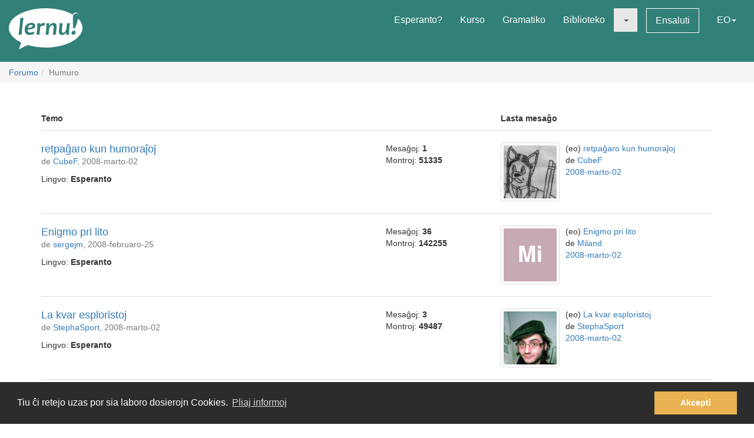

--- FILE ---
content_type: text/html; charset=utf-8
request_url: https://lernu.net/forumo/6/70?lang=vi
body_size: 9107
content:


<!DOCTYPE html>
<html dir="ltr" lang="eo">

<head>
    <meta charset="utf-8">
    <meta name="viewport" content="width=device-width, initial-scale=1, shrink-to-fit=no">
    <meta name="language" content="eo" />
    <meta name="keywords" content="lernu esperanton, lernu, esperanto, esperanto kurso, kurso, senpaga, esperanto vortaro, esperanto tradukado, lerni lingvon">
    <meta name="description" content="Multlingva paĝaro por lernado de la internacia lingvo Esperanto">

    <meta property="og:url" content="https://lernu.net/forumo/6/70" />
    <meta property="og:site_name" content="lernu.net - Multlingva paĝaro por lernado de la internacia lingvo Esperanto">
    <meta property="og:title" content="Humuro / Forumo" />
    <meta property="og:type" content="Website" />
    <meta property="og:description" content="Multlingva paĝaro por lernado de la internacia lingvo Esperanto" />
    <meta property="og:image" content="https://lernu.net/images/logos/lernu_net_logo_250px_72.png">

    <link rel="shortcut icon" href="/favicon.ico" />

    <link rel="canonical" href="https://lernu.net/forumo/6/70" />
    <link rel="alternate" hreflang="x-default" href="https://lernu.net/forumo/6/70?hl=eo" />
            <link rel="alternate" hreflang="ar" href="https://lernu.net/forumo/6/70?hl=ar" />
            <link rel="alternate" hreflang="bg" href="https://lernu.net/forumo/6/70?hl=bg" />
            <link rel="alternate" hreflang="ca" href="https://lernu.net/forumo/6/70?hl=ca" />
            <link rel="alternate" hreflang="cs" href="https://lernu.net/forumo/6/70?hl=cs" />
            <link rel="alternate" hreflang="da" href="https://lernu.net/forumo/6/70?hl=da" />
            <link rel="alternate" hreflang="de" href="https://lernu.net/forumo/6/70?hl=de" />
            <link rel="alternate" hreflang="en" href="https://lernu.net/forumo/6/70?hl=en" />
            <link rel="alternate" hreflang="eo" href="https://lernu.net/forumo/6/70?hl=eo" />
            <link rel="alternate" hreflang="es" href="https://lernu.net/forumo/6/70?hl=es" />
            <link rel="alternate" hreflang="et" href="https://lernu.net/forumo/6/70?hl=et" />
            <link rel="alternate" hreflang="fa" href="https://lernu.net/forumo/6/70?hl=fa" />
            <link rel="alternate" hreflang="fi" href="https://lernu.net/forumo/6/70?hl=fi" />
            <link rel="alternate" hreflang="fr" href="https://lernu.net/forumo/6/70?hl=fr" />
            <link rel="alternate" hreflang="he" href="https://lernu.net/forumo/6/70?hl=he" />
            <link rel="alternate" hreflang="hr" href="https://lernu.net/forumo/6/70?hl=hr" />
            <link rel="alternate" hreflang="hu" href="https://lernu.net/forumo/6/70?hl=hu" />
            <link rel="alternate" hreflang="id" href="https://lernu.net/forumo/6/70?hl=id" />
            <link rel="alternate" hreflang="it" href="https://lernu.net/forumo/6/70?hl=it" />
            <link rel="alternate" hreflang="ja" href="https://lernu.net/forumo/6/70?hl=ja" />
            <link rel="alternate" hreflang="ka" href="https://lernu.net/forumo/6/70?hl=ka" />
            <link rel="alternate" hreflang="ko" href="https://lernu.net/forumo/6/70?hl=ko" />
            <link rel="alternate" hreflang="lt" href="https://lernu.net/forumo/6/70?hl=lt" />
            <link rel="alternate" hreflang="nl" href="https://lernu.net/forumo/6/70?hl=nl" />
            <link rel="alternate" hreflang="no" href="https://lernu.net/forumo/6/70?hl=no" />
            <link rel="alternate" hreflang="pl" href="https://lernu.net/forumo/6/70?hl=pl" />
            <link rel="alternate" hreflang="pt" href="https://lernu.net/forumo/6/70?hl=pt" />
            <link rel="alternate" hreflang="rn" href="https://lernu.net/forumo/6/70?hl=rn" />
            <link rel="alternate" hreflang="ro" href="https://lernu.net/forumo/6/70?hl=ro" />
            <link rel="alternate" hreflang="ru" href="https://lernu.net/forumo/6/70?hl=ru" />
            <link rel="alternate" hreflang="sk" href="https://lernu.net/forumo/6/70?hl=sk" />
            <link rel="alternate" hreflang="sl" href="https://lernu.net/forumo/6/70?hl=sl" />
            <link rel="alternate" hreflang="sr" href="https://lernu.net/forumo/6/70?hl=sr" />
            <link rel="alternate" hreflang="sv" href="https://lernu.net/forumo/6/70?hl=sv" />
            <link rel="alternate" hreflang="sw" href="https://lernu.net/forumo/6/70?hl=sw" />
            <link rel="alternate" hreflang="uk" href="https://lernu.net/forumo/6/70?hl=uk" />
            <link rel="alternate" hreflang="vi" href="https://lernu.net/forumo/6/70?hl=vi" />
            <link rel="alternate" hreflang="zh-cn" href="https://lernu.net/forumo/6/70?hl=zh-cn" />
            <link rel="alternate" hreflang="zh-tw" href="https://lernu.net/forumo/6/70?hl=zh-tw" />
    
    <link rel="image_src" href="https://lernu.net/images/logos/lernu_net_logo_250px_72.png" />

    <link href="/assets/86c28a78/css/bootstrap.min.css" rel="stylesheet">
    <link href="/assets/42b66170/css/main.min.css" rel="stylesheet">
    
    <script>
        var SITE = {
            isAuth: false,
            i18n: {
                sourceLanguage: 'eo',
                targetLanguage: 'eo',
                orientation: 'ltr',
                strings: {
                    externalLinkConfirm: 'Vi provas malfermi la dokumenton aŭ paĝon, kiu troviĝas ekster nia paĝaro kaj ekster nia respondeco. Alklaku sube se vi ĉiukaze volas pluiri.'
                }
            },
            auth: {
                            },
            dict: {
                route: '/vortaro',
                dictionary: 'eo|eo',
                language: 'eo'
            },
            keyboard: false,
            request: {
                enableCsrfValidation: true,
                csrfTokenName: 'YII_CSRF_TOKEN',
                csrfToken: 'WGhyan44a2ZBfkdrem84NkhSd2ZvX2Yxcmllb0t6Sn7jRYoZLTKnPhQoXNvwXCSmXejZCILGSGtcV1H65G8o3A=='
            },
            routes: {
                notifications: '/site/notifications',
                userSummary: '/uzanto/petoj'
            },
            utils: {}
        };
    </script>

        <script defer data-domain="lernu.net" src="https://analytics.sgaus.net/js/script.file-downloads.outbound-links.pageview-props.tagged-events.js"></script>
    <link rel="stylesheet" type="text/css" href="/assets/b0467558/cookieconsent.min.css" />
<title>Humuro / Forumo - lernu.net</title>
</head>

<body class="origin">
    <noscript>JavaScript devas esti ŝaltita por ke vi povu uzi tiun ĉi paĝon.</noscript>

    
<div id="wrapper">
    <a class="sr-only sr-only-focusable" href="#content">Al la enhavo</a>

    <header id="header">
        <nav class="menu navbar navbar-default">
            <div class="container-fluid">
                <!-- Brand and toggle get grouped for better mobile display -->
                <div class="navbar-header">
                    <button type="button" class="navbar-toggle collapsed" data-toggle="collapse" data-target="#main_menu" aria-expanded="false">
                        <span class="sr-only">Menuo</span>
                        <span class="icon-bar"></span>
                        <span class="icon-bar"></span>
                        <span class="icon-bar"></span>
                    </button>
                    <a class="navbar-brand" href="/"><div class="logo icon svg-sprite svg"><svg xmlns="http://www.w3.org/2000/svg" id="logo_white"  viewBox="0 0 99.929 56.298"><path d="M99.93 26.805c0 11.985-14.666 22.138-34.897 25.568-9.257 1.417-9.257 1.417-16.898 1.22-8.093-.157-15.694-1.345-22.362-3.33-.463-.136-12.236 6.036-12.236 6.036s3.595-9.278 2.83-9.653C6.313 41.743 0 34.67 0 26.805 0 12 22.37 0 49.964 0 64.646 0 77.846 3.396 86.99 8.803c1.994-4.966 9.32-3.164 6.964 5.28 3.813 3.784 5.975 8.115 5.975 12.722zM15.374 13.27c0 2.945-.222 6.522-.663 10.73-.292 2.775-.613 5.46-.964 8.055-.35 2.596-.525 3.983-.525 4.168l4.193-.243c.15-2.99.49-6.982 1.02-11.98.238-2.21.518-4.46.84-6.742.325-2.284.487-3.7.487-4.25l-4.388.262zm19.005 7.704c-.948-.69-2.26-1.036-3.934-1.036-2.418 0-4.508.85-6.273 2.55-1.764 1.7-2.646 3.96-2.646 6.776 0 2.18.526 3.93 1.578 5.252 1.052 1.32 2.68 1.982 4.88 1.982 2.47 0 4.51-.56 6.12-1.684l.5-3.205c-1.975 1.11-3.826 1.667-5.55 1.667-1.32 0-2.24-.354-2.77-1.06-.53-.708-.793-1.773-.793-3.197 6.92-.13 10.377-1.804 10.377-5.02 0-1.304-.497-2.312-1.49-3.026zm-8.742 5.697c.25-1.26.783-2.228 1.604-2.902.82-.675 1.688-1.013 2.604-1.013 1.61 0 2.414.522 2.414 1.57 0 1.48-2.208 2.26-6.622 2.346zm21.19-6.553c-1.575 0-2.912.777-4.013 2.332h-.242c0-.714-.033-1.425-.1-2.14l-4.013.407c.172 1.628.258 3.012.258 4.143 0 1.966-.377 5.742-1.133 11.333l4.063-.162c.184-2.644.448-5.594.794-8.855.227-2.145 1.316-3.22 3.27-3.22.787 0 1.542.107 2.266.322l1.278-3.805c-.873-.237-1.682-.355-2.427-.355zm13.84.014c-2.47 0-4.337 1.13-5.6 3.386h-.227c0-1.22-.036-2.288-.11-3.206l-4.018.406c.173 1.628.26 3.012.26 4.143 0 1.965-.377 5.74-1.132 11.332l4.062-.162c.118-1.846.297-3.928.534-6.248.184-1.847.718-3.41 1.602-4.696.885-1.283 1.798-1.925 2.735-1.925.758 0 1.296.217 1.622.648.323.43.484 1.208.484 2.33 0 1.06-.18 2.868-.535 5.43-.357 2.565-.536 4.105-.536 4.625l4.178-.16c0-1.21.144-3.12.436-5.733.29-2.612.436-4.393.436-5.343 0-3.216-1.396-4.826-4.192-4.826zm18.1.52c0 1.156-.153 3.23-.455 6.233-.18 1.845-.714 3.408-1.6 4.686-.888 1.28-1.796 1.918-2.737 1.918-.744 0-1.268-.227-1.58-.68-.305-.453-.46-1.246-.46-2.38 0-1.057.185-2.876.55-5.454.366-2.58.553-4.13.553-4.646l-4.21.322c0 1.208-.144 3.118-.43 5.724-.286 2.607-.428 4.385-.428 5.333 0 3.216 1.39 4.824 4.175 4.824 2.472 0 4.318-1.127 5.537-3.382h.23c0 1.263.028 2.33.094 3.204l3.982-.452c-.174-1.305-.26-2.527-.26-3.66 0-1.963.378-5.934 1.132-11.913l-4.093.323zm9.658 9.99c-.928 0-1.705.312-2.324.938-.62.626-.93 1.397-.93 2.316 0 .646.185 1.19.557 1.635.372.44.908.663 1.61.663.916 0 1.688-.325 2.314-.97.625-.65.94-1.434.94-2.35.002-1.49-.723-2.234-2.168-2.234zM91.24 7.2c-2.917 0-4.374 2.548-4.374 7.642 0 3.182.167 7.35.502 12.493h2.44c3-7.926 4.498-13.357 4.498-16.29 0-2.564-1.02-3.845-3.066-3.845z"/></svg></div></a>                </div>

                <!-- Collect the nav links, forms, and other content for toggling -->
                <div class="collapse navbar-collapse" id="main_menu">
                    <ul class="nav navbar-nav navbar-right" id="yw2">
<li><a href="/esperanto">Esperanto?</a></li>
<li><a href="/kurso/nakamura">Kurso</a></li>
<li><a href="/gramatiko">Gramatiko</a></li>
<li><a href="/biblioteko">Biblioteko</a></li>
<li class="active"><a class="dropdown-toggle" data-toggle="dropdown" role="button" aria-haspopup="true" aria-expanded="false" href="#"><span class="caret"></span></a>
<ul class="dropdown-menu">
<li><a href="/instruado">Instrumaterialoj</a></li>
<li class="active"><a href="/forumo">Forumo</a></li>
</ul>
</li>
<li><a class="btn-sm btn-white" href="/ensaluti">Ensaluti</a></li>
<li><a data-toggle="modal" data-target="#language_list" aria-haspopup="true" aria-expanded="false" href="#">EO<span class="caret"></span></a></li>
</ul>                </div><!-- /.navbar-collapse -->
            </div><!-- /.container-fluid -->
        </nav>
    </header>

    <div id="content" class="content">
        
    <section id="breadcrumbs" class="breadcrumbs-section">

        <ol class="breadcrumb">
<li><a href="/forumo">Forumo</a></li><li class="active">Humuro</li></ol><!-- breadcrumbs -->
    </section>

<section class="section-sm">
    <div id="forum" class="container frame">
        
<div class="forum-toolbar margin-bottom-sm">
    </div>

<div class="row hidden-xs">
    <div class="col-sm-5 col-md-6">
        <p><b>Temo</b></p>
    </div>
    <div class="col-sm-2 col-md-2">
    </div>
    <div class="col-sm-5 col-md-4">
        <p><b>Lasta mesaĝo</b></p>
    </div>
</div>

<div class="media-list">
    <div class="" id="yw0">
<div class="items">
        <div class="forum-item">
                <div class="row">
            <div class="col-sm-5 col-md-6 media-list-title">
                <div class="pull-right visible-xs">
                                    </div>
                <h2><a href="/forumo/temo/1929">retpaĝaro kun humoraĵoj</a></h2>
                <p class="desc">
                    de <a class="userItem ajaxLink" data-method="get" data-js="{&quot;action&quot;:&quot;modal&quot;,&quot;target&quot;:&quot;#ajaxModal&quot;}" href="/uzanto/35038/profilo">CubeF</a>, 2008-marto-02                </p>
                <p>Lingvo: <b>Esperanto</b></p>
            </div>
            <div class="col-sm-2 col-md-2">
                <ul class="list-unstyled forum-stat">
                    <li>Mesaĝoj: <strong dir="ltr">1</strong></li>
                    <li>Montroj: <strong dir="ltr">51335</strong></li>
                </ul>
            </div>
            <div class="col-sm-5 col-md-4">

                <div class="pull-right hidden-xs">
                                    </div>

                                    <p class="visible-xs"><b>Lasta mesaĝo</b></p>
                                            <img class="img-thumbnail img-left" style="max-width:100px;" src="/upload/photos/100_100/1c/1c8bbf271737294cfc34e8dd5ddda5ab_1717081266.jpg" alt="" />                                        <ul class="list-unstyled forum-last-message-details">
                        <li>(eo) <a href="/forumo/temo/1929">retpaĝaro kun humoraĵoj</a></li>
                        <li>de <a class="userItem ajaxLink" data-method="get" data-js="{&quot;action&quot;:&quot;modal&quot;,&quot;target&quot;:&quot;#ajaxModal&quot;}" href="/uzanto/35038/profilo">CubeF</a></li>
                        <li><a href="/forumo/mesagho/21554">2008-marto-02</a></li>
                    </ul>
                            </div>
        </div>
        </div>        <div class="forum-item">
                <div class="row">
            <div class="col-sm-5 col-md-6 media-list-title">
                <div class="pull-right visible-xs">
                                    </div>
                <h2><a href="/forumo/temo/1905">Enigmo pri lito</a></h2>
                <p class="desc">
                    de <a class="userItem ajaxLink" data-method="get" data-js="{&quot;action&quot;:&quot;modal&quot;,&quot;target&quot;:&quot;#ajaxModal&quot;}" href="/uzanto/47127/profilo">sergejm</a>, 2008-februaro-25                </p>
                <p>Lingvo: <b>Esperanto</b></p>
            </div>
            <div class="col-sm-2 col-md-2">
                <ul class="list-unstyled forum-stat">
                    <li>Mesaĝoj: <strong dir="ltr">36</strong></li>
                    <li>Montroj: <strong dir="ltr">142255</strong></li>
                </ul>
            </div>
            <div class="col-sm-5 col-md-4">

                <div class="pull-right hidden-xs">
                                    </div>

                                    <p class="visible-xs"><b>Lasta mesaĝo</b></p>
                                            <img class="img-thumbnail img-left" style="max-width:100px;" src="https://static.sgaus.net//images/avatars/letters/helvetica//c/ce1e61624f032f37a338b7eccc05a90c.svg" alt="" />                                        <ul class="list-unstyled forum-last-message-details">
                        <li>(eo) <a href="/forumo/temo/1905">Enigmo pri lito</a></li>
                        <li>de <a class="userItem ajaxLink" data-method="get" data-js="{&quot;action&quot;:&quot;modal&quot;,&quot;target&quot;:&quot;#ajaxModal&quot;}" href="/uzanto/3698/profilo">Miland</a></li>
                        <li><a href="/forumo/mesagho/21540">2008-marto-02</a></li>
                    </ul>
                            </div>
        </div>
        </div>        <div class="forum-item">
                <div class="row">
            <div class="col-sm-5 col-md-6 media-list-title">
                <div class="pull-right visible-xs">
                                    </div>
                <h2><a href="/forumo/temo/1924">La kvar esploristoj</a></h2>
                <p class="desc">
                    de <a class="userItem ajaxLink" data-method="get" data-js="{&quot;action&quot;:&quot;modal&quot;,&quot;target&quot;:&quot;#ajaxModal&quot;}" href="/uzanto/31701/profilo">StephaSport</a>, 2008-marto-02                </p>
                <p>Lingvo: <b>Esperanto</b></p>
            </div>
            <div class="col-sm-2 col-md-2">
                <ul class="list-unstyled forum-stat">
                    <li>Mesaĝoj: <strong dir="ltr">3</strong></li>
                    <li>Montroj: <strong dir="ltr">49487</strong></li>
                </ul>
            </div>
            <div class="col-sm-5 col-md-4">

                <div class="pull-right hidden-xs">
                                    </div>

                                    <p class="visible-xs"><b>Lasta mesaĝo</b></p>
                                            <img class="img-thumbnail img-left" style="max-width:100px;" src="/upload/photos/100_100/e1/e1360c447e35342f77b4bd3e95f6c6f5_1717081260.jpg" alt="" />                                        <ul class="list-unstyled forum-last-message-details">
                        <li>(eo) <a href="/forumo/temo/1924">La kvar esploristoj</a></li>
                        <li>de <a class="userItem ajaxLink" data-method="get" data-js="{&quot;action&quot;:&quot;modal&quot;,&quot;target&quot;:&quot;#ajaxModal&quot;}" href="/uzanto/31701/profilo">StephaSport</a></li>
                        <li><a href="/forumo/mesagho/21529">2008-marto-02</a></li>
                    </ul>
                            </div>
        </div>
        </div>        <div class="forum-item">
                <div class="row">
            <div class="col-sm-5 col-md-6 media-list-title">
                <div class="pull-right visible-xs">
                                    </div>
                <h2><a href="/forumo/temo/1848">Enigmo de flanka penso 4</a></h2>
                <p class="desc">
                    de <a class="userItem ajaxLink" data-method="get" data-js="{&quot;action&quot;:&quot;modal&quot;,&quot;target&quot;:&quot;#ajaxModal&quot;}" href="/uzanto/31701/profilo">StephaSport</a>, 2008-februaro-10                </p>
                <p>Lingvo: <b>Esperanto</b></p>
            </div>
            <div class="col-sm-2 col-md-2">
                <ul class="list-unstyled forum-stat">
                    <li>Mesaĝoj: <strong dir="ltr">12</strong></li>
                    <li>Montroj: <strong dir="ltr">71165</strong></li>
                </ul>
            </div>
            <div class="col-sm-5 col-md-4">

                <div class="pull-right hidden-xs">
                                    </div>

                                    <p class="visible-xs"><b>Lasta mesaĝo</b></p>
                                            <img class="img-thumbnail img-left" style="max-width:100px;" src="/upload/photos/100_100/e1/e1360c447e35342f77b4bd3e95f6c6f5_1717081260.jpg" alt="" />                                        <ul class="list-unstyled forum-last-message-details">
                        <li>(eo) <a href="/forumo/temo/1848">Enigmo de flanka penso 4</a></li>
                        <li>de <a class="userItem ajaxLink" data-method="get" data-js="{&quot;action&quot;:&quot;modal&quot;,&quot;target&quot;:&quot;#ajaxModal&quot;}" href="/uzanto/31701/profilo">StephaSport</a></li>
                        <li><a href="/forumo/mesagho/21512">2008-marto-01</a></li>
                    </ul>
                            </div>
        </div>
        </div>        <div class="forum-item">
                <div class="row">
            <div class="col-sm-5 col-md-6 media-list-title">
                <div class="pull-right visible-xs">
                                    </div>
                <h2><a href="/forumo/temo/1915">Kompleksa Ŝerco</a></h2>
                <p class="desc">
                    de <a class="userItem ajaxLink" data-method="get" data-js="{&quot;action&quot;:&quot;modal&quot;,&quot;target&quot;:&quot;#ajaxModal&quot;}" href="/uzanto/3698/profilo">Miland</a>, 2008-februaro-28                </p>
                <p>Lingvo: <b>Esperanto</b></p>
            </div>
            <div class="col-sm-2 col-md-2">
                <ul class="list-unstyled forum-stat">
                    <li>Mesaĝoj: <strong dir="ltr">2</strong></li>
                    <li>Montroj: <strong dir="ltr">51940</strong></li>
                </ul>
            </div>
            <div class="col-sm-5 col-md-4">

                <div class="pull-right hidden-xs">
                                    </div>

                                    <p class="visible-xs"><b>Lasta mesaĝo</b></p>
                                            <img class="img-thumbnail img-left" style="max-width:100px;" src="/upload/photos/100_100/e8/e8c06d3df3813c43ba5817dbab59ccb6_1717081267.jpg" alt="" />                                        <ul class="list-unstyled forum-last-message-details">
                        <li>(eo) <a href="/forumo/temo/1915">Kompleksa Ŝerco</a></li>
                        <li>de <a class="userItem ajaxLink" data-method="get" data-js="{&quot;action&quot;:&quot;modal&quot;,&quot;target&quot;:&quot;#ajaxModal&quot;}" href="/uzanto/35690/profilo">stefanspaul</a></li>
                        <li><a href="/forumo/mesagho/21425">2008-februaro-28</a></li>
                    </ul>
                            </div>
        </div>
        </div>        <div class="forum-item">
                <div class="row">
            <div class="col-sm-5 col-md-6 media-list-title">
                <div class="pull-right visible-xs">
                                    </div>
                <h2><a href="/forumo/temo/1907">Kvizo por blondulinoj</a></h2>
                <p class="desc">
                    de <a class="userItem ajaxLink" data-method="get" data-js="{&quot;action&quot;:&quot;modal&quot;,&quot;target&quot;:&quot;#ajaxModal&quot;}" href="/uzanto/31701/profilo">StephaSport</a>, 2008-februaro-25                </p>
                <p>Lingvo: <b>Esperanto</b></p>
            </div>
            <div class="col-sm-2 col-md-2">
                <ul class="list-unstyled forum-stat">
                    <li>Mesaĝoj: <strong dir="ltr">1</strong></li>
                    <li>Montroj: <strong dir="ltr">50282</strong></li>
                </ul>
            </div>
            <div class="col-sm-5 col-md-4">

                <div class="pull-right hidden-xs">
                                    </div>

                                    <p class="visible-xs"><b>Lasta mesaĝo</b></p>
                                            <img class="img-thumbnail img-left" style="max-width:100px;" src="/upload/photos/100_100/e1/e1360c447e35342f77b4bd3e95f6c6f5_1717081260.jpg" alt="" />                                        <ul class="list-unstyled forum-last-message-details">
                        <li>(eo) <a href="/forumo/temo/1907">Kvizo por blondulinoj</a></li>
                        <li>de <a class="userItem ajaxLink" data-method="get" data-js="{&quot;action&quot;:&quot;modal&quot;,&quot;target&quot;:&quot;#ajaxModal&quot;}" href="/uzanto/31701/profilo">StephaSport</a></li>
                        <li><a href="/forumo/mesagho/21327">2008-februaro-25</a></li>
                    </ul>
                            </div>
        </div>
        </div>        <div class="forum-item">
                <div class="row">
            <div class="col-sm-5 col-md-6 media-list-title">
                <div class="pull-right visible-xs">
                                    </div>
                <h2><a href="/forumo/temo/1892">La plej danĝera lando estas la mia</a></h2>
                <p class="desc">
                    de <a class="userItem ajaxLink" data-method="get" data-js="{&quot;action&quot;:&quot;modal&quot;,&quot;target&quot;:&quot;#ajaxModal&quot;}" href="/uzanto/27217/profilo">Frankouche</a>, 2008-februaro-22                </p>
                <p>Lingvo: <b>Esperanto</b></p>
            </div>
            <div class="col-sm-2 col-md-2">
                <ul class="list-unstyled forum-stat">
                    <li>Mesaĝoj: <strong dir="ltr">4</strong></li>
                    <li>Montroj: <strong dir="ltr">47480</strong></li>
                </ul>
            </div>
            <div class="col-sm-5 col-md-4">

                <div class="pull-right hidden-xs">
                                    </div>

                                    <p class="visible-xs"><b>Lasta mesaĝo</b></p>
                                            <img class="img-thumbnail img-left" style="max-width:100px;" src="/upload/photos/100_100/00/006d9b42e0ee5726c8566d6b0fe514f7_1717081128.png" alt="" />                                        <ul class="list-unstyled forum-last-message-details">
                        <li>(eo) <a href="/forumo/temo/1892">La plej danĝera lando estas la mia</a></li>
                        <li>de <a class="userItem ajaxLink" data-method="get" data-js="{&quot;action&quot;:&quot;modal&quot;,&quot;target&quot;:&quot;#ajaxModal&quot;}" href="/uzanto/14550/profilo">horsto</a></li>
                        <li><a href="/forumo/mesagho/21235">2008-februaro-23</a></li>
                    </ul>
                            </div>
        </div>
        </div>        <div class="forum-item">
                <div class="row">
            <div class="col-sm-5 col-md-6 media-list-title">
                <div class="pull-right visible-xs">
                                    </div>
                <h2><a href="/forumo/temo/1853">Plia enigmo</a></h2>
                <p class="desc">
                    de <a class="userItem ajaxLink" data-method="get" data-js="{&quot;action&quot;:&quot;modal&quot;,&quot;target&quot;:&quot;#ajaxModal&quot;}" href="/uzanto/47127/profilo">sergejm</a>, 2008-februaro-12                </p>
                <p>Lingvo: <b>Esperanto</b></p>
            </div>
            <div class="col-sm-2 col-md-2">
                <ul class="list-unstyled forum-stat">
                    <li>Mesaĝoj: <strong dir="ltr">26</strong></li>
                    <li>Montroj: <strong dir="ltr">86262</strong></li>
                </ul>
            </div>
            <div class="col-sm-5 col-md-4">

                <div class="pull-right hidden-xs">
                                    </div>

                                    <p class="visible-xs"><b>Lasta mesaĝo</b></p>
                                            <img class="img-thumbnail img-left" style="max-width:100px;" src="/upload/photos/100_100/e1/e1360c447e35342f77b4bd3e95f6c6f5_1717081260.jpg" alt="" />                                        <ul class="list-unstyled forum-last-message-details">
                        <li>(eo) <a href="/forumo/temo/1853">Plia enigmo</a></li>
                        <li>de <a class="userItem ajaxLink" data-method="get" data-js="{&quot;action&quot;:&quot;modal&quot;,&quot;target&quot;:&quot;#ajaxModal&quot;}" href="/uzanto/31701/profilo">StephaSport</a></li>
                        <li><a href="/forumo/mesagho/21222">2008-februaro-23</a></li>
                    </ul>
                            </div>
        </div>
        </div>        <div class="forum-item">
                <div class="row">
            <div class="col-sm-5 col-md-6 media-list-title">
                <div class="pull-right visible-xs">
                                    </div>
                <h2><a href="/forumo/temo/1859">Enigmo de flanka penso 5</a></h2>
                <p class="desc">
                    de <a class="userItem ajaxLink" data-method="get" data-js="{&quot;action&quot;:&quot;modal&quot;,&quot;target&quot;:&quot;#ajaxModal&quot;}" href="/uzanto/31701/profilo">StephaSport</a>, 2008-februaro-12                </p>
                <p>Lingvo: <b>Esperanto</b></p>
            </div>
            <div class="col-sm-2 col-md-2">
                <ul class="list-unstyled forum-stat">
                    <li>Mesaĝoj: <strong dir="ltr">7</strong></li>
                    <li>Montroj: <strong dir="ltr">57147</strong></li>
                </ul>
            </div>
            <div class="col-sm-5 col-md-4">

                <div class="pull-right hidden-xs">
                                    </div>

                                    <p class="visible-xs"><b>Lasta mesaĝo</b></p>
                                            <img class="img-thumbnail img-left" style="max-width:100px;" src="/upload/photos/100_100/e1/e1360c447e35342f77b4bd3e95f6c6f5_1717081260.jpg" alt="" />                                        <ul class="list-unstyled forum-last-message-details">
                        <li>(eo) <a href="/forumo/temo/1859">Enigmo de flanka penso 5</a></li>
                        <li>de <a class="userItem ajaxLink" data-method="get" data-js="{&quot;action&quot;:&quot;modal&quot;,&quot;target&quot;:&quot;#ajaxModal&quot;}" href="/uzanto/31701/profilo">StephaSport</a></li>
                        <li><a href="/forumo/mesagho/20821">2008-februaro-13</a></li>
                    </ul>
                            </div>
        </div>
        </div>        <div class="forum-item">
                <div class="row">
            <div class="col-sm-5 col-md-6 media-list-title">
                <div class="pull-right visible-xs">
                                    </div>
                <h2><a href="/forumo/temo/1854">Internacia Lingvo</a></h2>
                <p class="desc">
                    de <a class="userItem ajaxLink" data-method="get" data-js="{&quot;action&quot;:&quot;modal&quot;,&quot;target&quot;:&quot;#ajaxModal&quot;}" href="/uzanto/3698/profilo">Miland</a>, 2008-februaro-12                </p>
                <p>Lingvo: <b>Esperanto</b></p>
            </div>
            <div class="col-sm-2 col-md-2">
                <ul class="list-unstyled forum-stat">
                    <li>Mesaĝoj: <strong dir="ltr">1</strong></li>
                    <li>Montroj: <strong dir="ltr">53271</strong></li>
                </ul>
            </div>
            <div class="col-sm-5 col-md-4">

                <div class="pull-right hidden-xs">
                                    </div>

                                    <p class="visible-xs"><b>Lasta mesaĝo</b></p>
                                            <img class="img-thumbnail img-left" style="max-width:100px;" src="https://static.sgaus.net//images/avatars/letters/helvetica//c/ce1e61624f032f37a338b7eccc05a90c.svg" alt="" />                                        <ul class="list-unstyled forum-last-message-details">
                        <li>(eo) <a href="/forumo/temo/1854">Internacia Lingvo</a></li>
                        <li>de <a class="userItem ajaxLink" data-method="get" data-js="{&quot;action&quot;:&quot;modal&quot;,&quot;target&quot;:&quot;#ajaxModal&quot;}" href="/uzanto/3698/profilo">Miland</a></li>
                        <li><a href="/forumo/mesagho/20743">2008-februaro-12</a></li>
                    </ul>
                            </div>
        </div>
        </div></div>
<nav class='text-center'><div class="pagination"><ul id="yw1" class="yiiPager"><li class="first"><a href="/forumo/6?lang=vi">&laquo;</a></li>
<li class="previous"><a href="/forumo/6/69?lang=vi">&lt;</a></li>
<li class="page"><a href="/forumo/6/68?lang=vi">68</a></li>
<li class="page"><a href="/forumo/6/69?lang=vi">69</a></li>
<li class="page active"><a href="/forumo/6/70?lang=vi">70</a></li>
<li class="page"><a href="/forumo/6/71?lang=vi">71</a></li>
<li class="page"><a href="/forumo/6/72?lang=vi">72</a></li>
<li class="next"><a href="/forumo/6/71?lang=vi">&gt;</a></li>
<li class="last"><a href="/forumo/6/72?lang=vi">&raquo;</a></li></ul></div></nav><div class="keys" style="display:none" title="/forumo/6/70?lang=vi"><span>1929</span><span>1905</span><span>1924</span><span>1848</span><span>1915</span><span>1907</span><span>1892</span><span>1853</span><span>1859</span><span>1854</span></div>
</div></div>

<div class="content-item right-to-center">
    </div>    </div>
</section>

    </div><!-- content -->

    <footer id="footer">
    <div class="section-sm">
        <div class="container frame">
            <nav class="menu navbar navbar-default">
                <div class="container-fluid">

                    <div class="nav navbar-nav navbar-left">
                            <button class="btn btn-white" type="button" data-toggle="modal" data-target="#language_list" aria-haspopup="true" aria-expanded="false">
        Esperanto <span class="caret"></span>
    </button>
                    </div>

                    <ul class="nav navbar-nav navbar-right" id="yw3">
<li><a href="/pri_ni">Pri ni</a></li>
<li><a href="/teamo">Teamo</a></li>
<li><a href="/subteno">Subtenu nin</a></li>
<li><a href="/libro">Libro</a></li>
<li><a href="/privateco">Privateco</a></li>
<li><a href="/reguloj">Reguloj</a></li>
<li><a href="/kontaktoj">Kontaktu nin</a></li>
</ul>
                </div><!-- /.container-fluid -->
            </nav>
            <div class="social text-center">
                <ul class="list-inline">
                    <li>
                        <a href="https://facebook.com/lernu.net"><div class="icon svg-sprite svg facebook"><svg xmlns="http://www.w3.org/2000/svg" id="icon-facebook" viewBox="0 0 35 35"><path d="M35 3.646v27.708C35 33.368 33.368 35 31.354 35h-8.02V21.875h4.374l1.093-5.833h-5.467l.136-2.985c0-1.45.382-2.29 2.335-2.29h3.102l.697-5.22s-3.316-.442-5.268-.442c-4.387 0-6.926 2.925-6.926 7.428l.09 3.51h-4.376v5.832H17.5V35H3.646C1.632 35 0 33.368 0 31.354V3.646C0 1.632 1.632 0 3.646 0h27.708C33.368 0 35 1.632 35 3.646"/></svg></div></a>                    </li>
                    <li>
                        <a href="https://twitter.com/lernu_net"><div class="icon svg-sprite svg twitter"><svg xmlns="http://www.w3.org/2000/svg" id="icon-twitter" viewBox="0 0 35 35.001"><path d="M31.354 0H3.646C1.64 0 0 1.64 0 3.646v27.708C0 33.36 1.64 35 3.646 35h27.71C33.36 35 35 33.36 35 31.355V3.646C35 1.64 33.36 0 31.355 0m-3.437 12.99c.01.225.016.452.016.68 0 6.91-5.26 14.874-14.876 14.874-2.954 0-5.7-.863-8.014-2.35.41.048.825.074 1.248.074 2.45 0 4.704-.836 6.493-2.237-2.288-.04-4.218-1.553-4.884-3.63.32.063.646.09.983.09.477 0 .938-.063 1.377-.18-2.392-.48-4.194-2.593-4.194-5.128v-.064c.705.39 1.51.628 2.368.65-1.402-.935-2.326-2.536-2.326-4.348 0-.958.258-1.858.708-2.63 2.578 3.164 6.43 5.246 10.777 5.464-.09-.384-.136-.782-.136-1.193 0-2.883 2.342-5.224 5.23-5.224 1.503 0 2.86.633 3.814 1.65 1.192-.234 2.312-.67 3.32-1.27-.39 1.223-1.22 2.247-2.298 2.893 1.06-.124 2.064-.406 3.003-.823-.702 1.045-1.587 1.966-2.608 2.704"/></svg></div></a>                    </li>
                                    </ul>
            </div>
            <p class="text-center" dir="ltr">
                <small>© 2002-2025 lernu.net | <a class="white" href="/impressum">Impressum</a></small>
            </p>
        </div>
    </div>
</footer>

    <a class="sr-only sr-only-focusable" href="#header">Reen al la supro</a>    </div><!-- wrapper -->

    <div id="language_list" class="modal fade bs-example-modal-lg" tabindex="-1" role="dialog">
    <div class="modal-dialog modal-lg">
        <div class="modal-content">
            <div class="modal-header">
                <button type="button" class="close" data-dismiss="modal" aria-label="Fermi"><span aria-hidden="true">&times;</span></button>
                <h4 class="modal-title" id="myModalLabel">Elektu vian lingvon</h4>
            </div>
            <div class="modal-body">
                <div class="row">
                                            <div class="col-xs-6 col-md-3">
                            <ul class="nav list-unstyled">
                                                                    <li class="tr-out">
                                                                                    <a href="/forumo/6/70?hl=ar">ar - <span dir="rtl">العربية</span> <small>37%</small></a>                                                                            </li>
                                                                    <li class="tr-pr">
                                                                                    <a href="/forumo/6/70?hl=bg">bg - Български <small>80%</small></a>                                                                            </li>
                                                                    <li class="tr-up">
                                                                                    <a href="/forumo/6/70?hl=ca">ca - Català <small>90%</small></a>                                                                            </li>
                                                                    <li class="tr-pr">
                                                                                    <a href="/forumo/6/70?hl=cs">cs - Česky <small>77%</small></a>                                                                            </li>
                                                                    <li class="tr-pr">
                                                                                    <a href="/forumo/6/70?hl=da">da - Dansk <small>77%</small></a>                                                                            </li>
                                                                    <li class="tr-up">
                                                                                    <a href="/forumo/6/70?hl=de">de - Deutsch <small>100%</small></a>                                                                            </li>
                                                                    <li class="tr-up">
                                                                                    <a href="/forumo/6/70?hl=en">en - English <small>100%</small></a>                                                                            </li>
                                                                    <li class="tr-up">
                                                                                    <a href="/forumo/6/70?hl=eo">eo - Esperanto <small>100%</small></a>                                                                            </li>
                                                                    <li class="tr-pr">
                                                                                    <a href="/forumo/6/70?hl=es">es - Español <small>88%</small></a>                                                                            </li>
                                                                    <li class="tr-up">
                                                                                    <a href="/forumo/6/70?hl=et">et - Eesti <small>98%</small></a>                                                                            </li>
                                                            </ul>
                        </div>
                                            <div class="col-xs-6 col-md-3">
                            <ul class="nav list-unstyled">
                                                                    <li class="tr-up">
                                                                                    <a href="/forumo/6/70?hl=fa">fa - <span dir="rtl">فارسی</span> <small>93%</small></a>                                                                            </li>
                                                                    <li class="tr-up">
                                                                                    <a href="/forumo/6/70?hl=fi">fi - Suomi <small>93%</small></a>                                                                            </li>
                                                                    <li class="tr-up">
                                                                                    <a href="/forumo/6/70?hl=fr">fr - Français <small>99%</small></a>                                                                            </li>
                                                                    <li class="tr-pr">
                                                                                    <a href="/forumo/6/70?hl=he">he - <span dir="rtl">עברית</span> <small>80%</small></a>                                                                            </li>
                                                                    <li class="tr-pr">
                                                                                    <a href="/forumo/6/70?hl=hr">hr - Hrvatski <small>81%</small></a>                                                                            </li>
                                                                    <li class="tr-up">
                                                                                    <a href="/forumo/6/70?hl=hu">hu - Magyar <small>91%</small></a>                                                                            </li>
                                                                    <li class="tr-pr">
                                                                                    <a href="/forumo/6/70?hl=id">id - Bahasa Indonesia <small>59%</small></a>                                                                            </li>
                                                                    <li class="tr-pr">
                                                                                    <a href="/forumo/6/70?hl=it">it - Italiano <small>89%</small></a>                                                                            </li>
                                                                    <li class="tr-pr">
                                                                                    <a href="/forumo/6/70?hl=ja">ja - 日本語 <small>81%</small></a>                                                                            </li>
                                                                    <li class="tr-pr">
                                                                                    <a href="/forumo/6/70?hl=ka">ka - ქართული <small>80%</small></a>                                                                            </li>
                                                            </ul>
                        </div>
                                            <div class="col-xs-6 col-md-3">
                            <ul class="nav list-unstyled">
                                                                    <li class="tr-up">
                                                                                    <a href="/forumo/6/70?hl=ko">ko - 한국어 <small>100%</small></a>                                                                            </li>
                                                                    <li class="tr-out">
                                                                                    <a href="/forumo/6/70?hl=lt">lt - Lietuvių <small>43%</small></a>                                                                            </li>
                                                                    <li class="tr-up">
                                                                                    <a href="/forumo/6/70?hl=nl">nl - Nederlands <small>100%</small></a>                                                                            </li>
                                                                    <li class="tr-pr">
                                                                                    <a href="/forumo/6/70?hl=no">no - Norsk bokmål <small>80%</small></a>                                                                            </li>
                                                                    <li class="tr-pr">
                                                                                    <a href="/forumo/6/70?hl=pl">pl - Polski <small>61%</small></a>                                                                            </li>
                                                                    <li class="tr-up">
                                                                                    <a href="/forumo/6/70?hl=pt">pt - Português <small>94%</small></a>                                                                            </li>
                                                                    <li class="tr-pr">
                                                                                    <a href="/forumo/6/70?hl=rn">rn - Kirundi <small>80%</small></a>                                                                            </li>
                                                                    <li class="tr-up">
                                                                                    <a href="/forumo/6/70?hl=ro">ro - Română <small>99%</small></a>                                                                            </li>
                                                                    <li class="tr-up">
                                                                                    <a href="/forumo/6/70?hl=ru">ru - Русский <small>99%</small></a>                                                                            </li>
                                                            </ul>
                        </div>
                                            <div class="col-xs-6 col-md-3">
                            <ul class="nav list-unstyled">
                                                                    <li class="tr-up">
                                                                                    <a href="/forumo/6/70?hl=sk">sk - Slovenčina <small>99%</small></a>                                                                            </li>
                                                                    <li class="tr-up">
                                                                                    <a href="/forumo/6/70?hl=sl">sl - Slovenščina <small>99%</small></a>                                                                            </li>
                                                                    <li class="tr-pr">
                                                                                    <a href="/forumo/6/70?hl=sr">sr - Српски / srpski <small>80%</small></a>                                                                            </li>
                                                                    <li class="tr-pr">
                                                                                    <a href="/forumo/6/70?hl=sv">sv - Svenska <small>77%</small></a>                                                                            </li>
                                                                    <li class="tr-pr">
                                                                                    <a href="/forumo/6/70?hl=sw">sw - Kiswahili <small>80%</small></a>                                                                            </li>
                                                                    <li class="tr-up">
                                                                                    <a href="/forumo/6/70?hl=uk">uk - Українська <small>99%</small></a>                                                                            </li>
                                                                    <li class="tr-out">
                                                                                    <a href="/forumo/6/70?hl=vi">vi - Tiếng Việt <small>33%</small></a>                                                                            </li>
                                                                    <li class="tr-pr">
                                                                                    <a href="/forumo/6/70?hl=zh-cn">zh-cn - 简体中文 <small>87%</small></a>                                                                            </li>
                                                                    <li class="tr-pr">
                                                                                    <a href="/forumo/6/70?hl=zh-tw">zh-tw - 正體中文 <small>80%</small></a>                                                                            </li>
                                                            </ul>
                        </div>
                                    </div>

            </div>
            <div class="modal-footer">
                <p class="">Helpu nin traduki la paĝaron! <a class="btn-sm btn-primary text-nowrap" href="/kunlaboro">Pli da informoj</a>                    <!--                    -->                </p>
            </div>
        </div>
    </div>
</div>
    
    
    <div class="modal fade" id="ajaxModal" tabindex="-1" role="dialog" aria-hidden="true">
        <div class="modal-dialog" role="document">
            <div class="modal-content">
                <button type="button" class="close" data-dismiss="modal" aria-label="Close"><span aria-hidden="true">&times;</span></button>
                <div class="modal-body">
                    ...
                </div>
            </div>
        </div>
    </div>
    <script type="text/javascript" src="/assets/88af324f/jquery-2.2.4.min.js"></script>
    <script type="text/javascript" src="/assets/88af324f/popper-1.16.0.min.js"></script>
    <script type="text/javascript" src="/assets/88af324f/jquery-ui-1.11.4.min.js"></script>
    <script type="text/javascript" src="/assets/193ede11/jquery.ui.touch-punch.min.js"></script>
    <script type="text/javascript" src="/assets/86c28a78/js/bootstrap.min.js"></script>
    <script type="text/javascript" src="/assets/9047578f/jquery.jplayer.min.js"></script>
    <script type="text/javascript" src="/assets/42b66170/js/main.min.js"></script>
    <script type="text/javascript" src="/assets/d1ea997b/listview/jquery.yiilistview.js"></script>
<script type="text/javascript" src="/assets/b0467558/cookieconsent.min.js"></script>
<script type="text/javascript">
/*<![CDATA[*/
jQuery('#yw0').yiiListView({'ajaxUpdate':[],'ajaxVar':'ajax','pagerClass':'pagination','loadingClass':'list\x2Dview\x2Dloading','sorterClass':'sorter','enableHistory':false});

				                window.cookieconsent.initialise({
				                    "palette": {
				                        "popup": {
				                            "background": "#2c2c2c",
				                            "text": "#ffffff"
				                        },
				                        "button": {
				                            "background": "#e9b353",
				                            "text": "#ffff"
				                        }
				                    },
				                    "content": {
				                        "message": "Tiu ĉi retejo uzas por sia laboro dosierojn Cookies.",
				                        "dismiss": "Akcepti",
				                        "link": "Pliaj informoj",
				                        "href": "https://lernu.net/privateco"
				                    }
				                })
				        
/*]]>*/
</script>
</body>

</html>


--- FILE ---
content_type: image/svg+xml
request_url: https://static.sgaus.net//images/avatars/letters/helvetica//c/ce1e61624f032f37a338b7eccc05a90c.svg
body_size: 1288
content:
<?xml version="1.0" encoding="UTF-8" standalone="no"?>
<svg
   viewBox="0 0 200 200"
   version="1.1"
   id="svg1"
   sodipodi:docname="ce1e61624f032f37a338b7eccc05a90c.svg"
   xmlns:inkscape="http://www.inkscape.org/namespaces/inkscape"
   xmlns:sodipodi="http://sodipodi.sourceforge.net/DTD/sodipodi-0.dtd"
   xmlns="http://www.w3.org/2000/svg"
   xmlns:svg="http://www.w3.org/2000/svg">
  <defs
     id="defs1" />
  <sodipodi:namedview
     id="namedview1"
     pagecolor="#ffffff"
     bordercolor="#000000"
     borderopacity="0.25"
     inkscape:showpageshadow="2"
     inkscape:pageopacity="0.0"
     inkscape:pagecheckerboard="0"
     inkscape:deskcolor="#d1d1d1" />
  <rect
     x="0"
     y="0"
     width="200"
     height="200"
     style="fill: #c8aab7"
     id="rect1" />
  <path
     d="M 70.968018,126.86963 H 59.056396 V 65.692871 h 18.59375 L 88.773193,113.7959 99.813232,65.692871 H 118.19946 V 126.86963 H 106.28784 V 85.490234 q 0,-1.784668 0.0415,-4.980468 0.0415,-3.237305 0.0415,-4.980469 L 94.79126,126.86963 H 82.381592 L 70.88501,75.529297 q 0,1.743164 0.0415,4.980469 0.0415,3.1958 0.0415,4.980468 z M 141.27563,81.630371 V 126.86963 H 129.28101 V 81.630371 Z m 0,-16.311035 V 76.234863 H 129.28101 V 65.319336 Z"
     id="text1"
     style="font-weight:600;font-size:85px;line-height:1;font-family:Helvetica, sans-serif;dominant-baseline:middle;text-anchor:middle;fill:#ffffff"
     aria-label="Mi" />
</svg>
